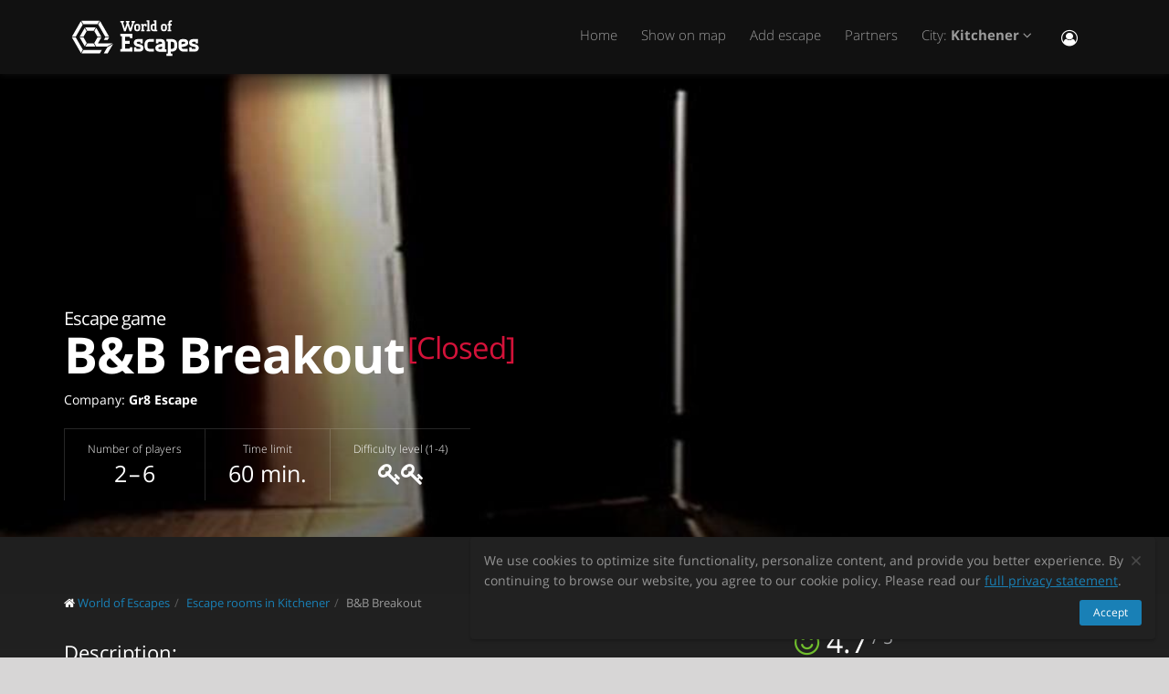

--- FILE ---
content_type: text/html; charset=utf-8
request_url: https://ca.worldofescapes.com/kitchener/quests/gr8-escape-bb-breakout
body_size: 11139
content:
<!DOCTYPE html>
<!--[if IE 8]>			<html class="ie ie8"> <![endif]-->
<!--[if IE 9]>			<html class="ie ie9"> <![endif]-->
<!--[if gt IE 9]><!-->	<html> <!--<![endif]-->
<html>
<head>
  <meta charset="utf-8" />
  <title>Escape room &quot;B&amp;B Breakout&quot; by Gr8 Escape in Kitchener</title>
<meta name="description" content="Escape room B&amp;B Breakout by Gr8 Escape in Kitchener on ca.worldofescapes.com. Description, photos, reviews, contacts, schedule and online booking.">
  <link rel="apple-touch-icon" sizes="180x180" href="/assets/favicon/apple-touch-icon-a4f8d35f29f3644194705ba586c1c855875a165a98e0520502192f6cc793f3c0.png">
<link rel="icon" type="image/png" sizes="32x32" href="/assets/favicon/favicon-32x32-3d96cadb60d7ae71e190dc082e5e8f5e2c5245bb4edfa10bc44c96a0b6cb7e79.png">
<link rel="icon" type="image/png" sizes="16x16" href="/assets/favicon/favicon-16x16-612ded78a2754f2592399c248074176d80ed7d108de6a4bd7b49362b1d4640f1.png">
<link rel="manifest" href="/assets/favicon/manifest-61b9a6e1373b1a1311f4c22eb28100908e9d7fab73849ee1d8b1d015d1972a25.json">
<link rel="mask-icon" href="/assets/favicon/safari-pinned-tab-80b7d5379e322c2641d000c4a2381cbda54e065a18150ea8110326cec22995f0.svg" color="#5bbad5">
<link rel="shortcut icon" href="/assets/favicon/favicon-9488095789fa09c616afb6b88a9ac57e027292a6db3f4bddb33e346377a36541.ico">
<meta name="msapplication-config" content="/assets/favicon/browserconfig-86ad49c94d6b59ba02306f5509aaade6cb1fa441c56893193c4bec739d5cf5da.xml">
<meta name="theme-color" content="#1a1a18">

  <!-- mobile settings -->
  <meta name="viewport" content="width=device-width, maximum-scale=1, initial-scale=1, user-scalable=0" />

  <meta name="mailru-domain" content="BCLbIhI2MOqXbjFs" />
  <meta name="google-site-verification" content="HZhMVEFsKXs16X-RBiDr9LYESaD7xGaHwognJrwunG0" />
  <meta http-equiv="X-UA-Compatible" content="IE=EmulateIE9">
  <meta content="origin" name="referrer">
  <meta content="km" name="distance-unit">
  <meta name="country-phone-format">
  <link rel="canonical" href="https://ca.worldofescapes.com/kitchener/quests/gr8-escape-bb-breakout"></link>

    <style>@font-face{font-family:'Open Sans';font-style:normal;font-weight:300;src:local('Open Sans Light'),local('OpenSans-Light'),url(/assets/Open_Sans/light-83c1e7036c433acf18963c66aa0d6812adcff64bf870976f5de26062e1358a3f.woff) format('woff');}@font-face{font-family:'Open Sans';font-style:normal;font-weight:700;src:local('Open Sans Bold'),local('OpenSans-Bold'),url(/assets/Open_Sans/bold-87a6458fcaa1a4390876fccf703c7ba40c544d9693ed897bee545a0691af93f5.woff) format('woff');}@font-face{font-family:'Open Sans';font-style:normal;font-weight:800;src:local('Open Sans Extrabold'),local('OpenSans-Extrabold'),url(/assets/Open_Sans/extra-bold-0cedd7605adc00a68ae751c5d0c3717d0e6dd71aa0fc3635216bd048adb3a03d.woff) format('woff');}@font-face{font-family:'Open Sans';font-style:normal;font-weight:400;src:local('Open Sans'),local('OpenSans'),url(/assets/Open_Sans/regular-cdb3e3339dfc6e4d84fabf5ee71e8f708f81c377bb076cd437fe23bfeb5b8318.woff) format('woff');}</style>
  <link rel="stylesheet" href="/assets/application-c94ed519865f37e3b857a4725bba24f61aeb71640b5d39071ecaabacbfe206a2.css" media="all" data-turbolinks-track="true" />
  <meta name="csrf-param" content="authenticity_token" />
<meta name="csrf-token" content="i_xjaWyYekYYcKfrDa7JjKv5QY5S9uhmMVDfnADjLS9hjXDGd6cX4i5OVIRgTaOSBnEgT9g9qQU5-dCnwGH8TA" />
  <meta name="google-site-verification" content="6M4nza9TqI7oq365QHmylxL62RBVfMcOfDy3ncJb7zY" />
  <meta name="msvalidate.01" content="F115CA07B8D95B3C75EA2D1F801D5671" />
</head>

<body data-page="quests-show">
  
    <!-- Google Tag Manager -->
    <noscript><iframe src="//www.googletagmanager.com/ns.html?id=GTM-M4P6DB" height="0" width="0" style="display:none;visibility:hidden"></iframe></noscript>
    <script>
      (function(w,d,s,l,i){w[l]=w[l]||[];
        w[l].push({'gtm.start': new Date().getTime(),event:'gtm.js'});
        var f=d.getElementsByTagName(s)[0], j=d.createElement(s), dl=l!='dataLayer'?'&l='+l:'';
        j.async=true;
        j.src='//www.googletagmanager.com/gtm.js?id='+i+dl;
        f.parentNode.insertBefore(j,f);
      })(window,document,'script','dataLayer','GTM-M4P6DB');
    </script>
    <!-- End Google Tag Manager -->

    <header id="topNav" class="topHead">
    <div class="container">

      <button class="btn btn-mobile" data-toggle="collapse" data-target=".nav-main-collapse">
        <i class="fa fa-bars"></i>
      </button>

      <a class="logo pull-left" href="/">
        <svg
  class="menu-logo-img"
  width="155"
  height="60"
  role="img"
  viewBox="0 0 155 60"
  version="1.1"
  xmlns="http://www.w3.org/2000/svg"
  xmlns:xlink="http://www.w3.org/1999/xlink"
  xml:space="preserve"
  xmlns:serif="http://www.serif.com/"
  >
    <title>World of Escapes</title>
    <desc>World of Escapes - All Escape Rooms</desc>

    <style type="text/css">
      .menu-logo-img path { fill: white; }
    </style>

    <g id="icon">
      <path d="M35.382,20.448L33.262,24.117L36.769,30.191L41.007,30.191L35.382,20.448Z"/>
      <path d="M23.302,20.07L25.422,23.739L32.609,23.739L34.728,20.07L23.302,20.07Z"/>
      <path d="M21.436,30.945L17.198,30.945L22.823,40.688L24.942,37.017L21.436,30.945Z"/>
      <path d="M32.435,37.395L25.597,37.395L23.478,41.066L34.554,41.066L32.435,37.395Z"/>
      <path d="M21.436,30.191L24.854,24.269L22.736,20.597L17.198,30.191L21.436,30.191Z"/>
      <path d="M20.704,44.359L12.958,30.945L8.721,30.945L18.584,48.029L20.704,44.359Z"/>
      <path d="M12.958,30.191L20.616,16.926L18.497,13.255L8.721,30.191L12.958,30.191Z"/>
      <path d="M39.622,13.105L37.501,16.775L45.245,30.191L49.485,30.191L39.622,13.105Z"/>
      <path d="M19.064,12.727L21.183,16.398L36.847,16.398L38.966,12.727L19.064,12.727Z"/>
      <path d="M45.245,30.945L43.641,33.725L47.881,33.725L49.485,30.945L45.245,30.945Z"/>
      <path d="M47.12,41.066L53.497,37.395L37.284,37.395L41.007,30.945L36.769,30.945L33.176,37.168L35.426,41.066L47.12,41.066Z"/>
      <path d="M47.506,41.736L43.655,48.408L47.892,48.408L52.132,41.066L53.855,38.081L47.506,41.736Z"/>
      <path d="M39.405,44.737L21.357,44.737L19.238,48.408L39.405,48.408L41.522,44.737L39.405,44.737Z"/>
    </g>
    <g id="type">
      <g id="world-of">
        <path d="M68.825,14.682L67.872,14.524L67.872,13.095L71.685,13.095L71.685,14.524L70.731,14.682L72.795,21.353L74.86,14.682L73.906,14.524L73.906,13.095L77.718,13.095L77.718,14.524L76.766,14.682L73.746,24.211L71.841,24.211L69.778,17.701L67.713,24.211L65.807,24.211L62.788,14.682L61.837,14.524L61.837,13.095L65.648,13.095L65.648,14.524L64.695,14.682L66.76,21.353L68.825,14.682Z"/>
        <path d="M80.738,22.465C81.212,22.465 81.531,22.146 81.531,21.671L81.531,18.573C81.531,18.256 81.291,18.018 80.974,18.018L79.545,18.018C79.228,18.018 78.99,18.256 78.99,18.573L78.99,21.671C78.99,22.146 79.307,22.465 79.783,22.465L80.738,22.465ZM79.624,24.211C78.195,24.211 77.083,23.02 77.083,21.589L77.083,18.573C77.083,17.287 78.02,16.27 79.307,16.27L81.212,16.27C82.499,16.27 83.436,17.287 83.436,18.573L83.436,21.589C83.436,23.02 82.324,24.211 80.896,24.211L79.624,24.211Z"/>
        <path d="M88.517,18.018C87.724,18.018 87.247,18.494 87.247,19.288L87.247,22.624L88.2,22.782L88.2,24.211L84.387,24.211L84.387,22.782L85.342,22.624L85.342,17.861L84.387,17.701L84.387,16.27L86.771,16.27L87.088,16.747C87.405,16.493 87.964,16.27 88.517,16.27L90.582,16.27L90.582,18.971L89.153,18.971L88.993,18.018L88.517,18.018Z"/>
        <path d="M90.582,12.3L93.442,12.3L93.442,22.624L94.395,22.782L94.395,24.211L90.582,24.211L90.582,22.782L91.536,22.624L91.536,13.889L90.582,13.729L90.582,12.3Z"/>
        <path d="M99.316,22.465L99.316,18.018L97.493,18.018C97.174,18.018 96.936,18.24 96.936,18.573L96.936,21.274C96.936,21.908 97.476,22.465 98.127,22.465L99.316,22.465ZM98.112,24.211C96.46,24.211 95.03,22.846 95.03,21.196L95.03,18.573C95.03,17.287 96.032,16.27 97.331,16.27L99.316,16.27L99.316,13.889L98.365,13.729L98.365,12.3L101.223,12.3L101.223,22.624L102.178,22.782L102.178,24.211L98.112,24.211Z"/>
        <path d="M116.471,16.27L118.059,16.27L118.059,17.861L116.471,18.018L116.471,22.624L117.423,22.782L117.423,24.211L113.612,24.211L113.612,22.782L114.565,22.624L114.565,17.861L113.612,17.701L113.612,16.27L114.565,16.27L114.565,14.763C114.565,13.413 115.596,12.3 116.946,12.3L118.218,12.3L118.218,14.048L117.185,14.048C116.787,14.048 116.471,14.35 116.471,14.763L116.471,16.27Z"/>
        <path d="M109.959,22.465C110.435,22.465 110.752,22.146 110.752,21.671L110.752,18.573C110.752,18.256 110.512,18.018 110.199,18.018L108.768,18.018C108.449,18.018 108.211,18.256 108.211,18.573L108.211,21.671C108.211,22.146 108.53,22.465 109.008,22.465L109.959,22.465ZM108.847,24.211C107.418,24.211 106.306,23.02 106.306,21.589L106.306,18.573C106.306,17.287 107.241,16.27 108.53,16.27L110.435,16.27C111.722,16.27 112.658,17.287 112.658,18.573L112.658,21.589C112.658,23.02 111.547,24.211 110.118,24.211L108.847,24.211Z"/>
      </g>
      <g id="escapes">
        <path d="M79.624,40.737C77.846,40.3 76.48,38.77 76.48,36.801C76.48,34.528 78.121,32.832 80.444,32.832L86.322,32.832L86.322,37.482L83.862,37.482L83.589,35.842L80.718,35.842C80.169,35.842 79.761,36.251 79.761,36.801C79.761,37.319 80.061,37.621 80.444,37.73L83.999,38.712C85.777,39.205 87.14,40.573 87.14,42.542C87.14,44.675 85.502,46.505 83.179,46.505L76.751,46.505L76.751,41.857L79.133,41.857L79.486,43.497L82.906,43.497C83.452,43.497 83.862,43.089 83.862,42.542C83.862,42.049 83.508,41.722 83.122,41.612L79.624,40.737Z"/>
        <path d="M140.155,40.737C138.377,40.3 137.011,38.77 137.011,36.801C137.011,34.528 138.651,32.832 140.976,32.832L146.852,32.832L146.852,37.482L144.394,37.482L144.12,35.842L141.247,35.842C140.701,35.842 140.292,36.251 140.292,36.801C140.292,37.319 140.591,37.621 140.976,37.73L144.529,38.712C146.307,39.205 147.672,40.573 147.672,42.542C147.672,44.675 146.032,46.505 143.711,46.505L137.282,46.505L137.282,41.857L139.663,41.857L140.017,43.497L143.435,43.497C143.983,43.497 144.394,43.089 144.394,42.542C144.394,42.049 144.037,41.722 143.653,41.612L140.155,40.737Z"/>
        <path d="M129.692,35.842C129.144,35.842 128.737,36.251 128.737,36.801L128.737,38.576L132.015,37.756C132.565,37.621 132.837,37.265 132.837,36.801C132.837,36.198 132.427,35.842 131.878,35.842L129.692,35.842ZM130.648,46.505C127.805,46.505 125.454,44.153 125.454,41.312L125.454,36.801C125.454,34.584 127.094,32.832 129.282,32.832L132.015,32.832C134.423,32.832 136.117,34.476 136.117,36.801C136.117,39.122 134.423,40.354 132.699,40.764L128.737,41.722C128.845,42.87 129.611,43.497 130.648,43.497L135.573,43.497L135.573,46.505L130.648,46.505Z"/>
        <path d="M117.123,48.574L117.123,46.438L118.779,46.438C121.459,46.438 123.699,44.351 123.951,41.734L123.932,41.734C123.942,41.606 123.947,41.474 123.947,41.344L123.947,37.52L123.946,37.52C123.685,34.908 121.453,32.832 118.779,32.832L112.22,32.832L112.22,35.293L113.857,35.566L113.857,48.572L112.217,48.847L112.217,51.305L118.761,51.305L118.761,48.847L117.123,48.574ZM117.123,43.431L117.123,35.841L118.779,35.841C119.788,35.841 120.539,36.433 120.681,37.52L120.681,41.753C120.539,42.837 119.788,43.431 118.779,43.431L117.123,43.431Z"/>
        <path d="M110.757,43.934C110.762,43.457 110.744,42.979 110.744,42.672L110.744,38.161C110.744,37.985 110.733,37.813 110.717,37.643L110.703,37.643L110.703,36.146L110.625,36.146C110.342,34.211 108.802,32.832 106.708,32.832L100.83,32.832L100.83,37.482L103.29,37.482L103.563,35.842L106.435,35.842C106.978,35.842 107.384,36.244 107.391,36.786L107.435,36.786L107.435,37.758L103.496,38.707C101.775,39.119 100.079,40.349 100.079,42.672C100.079,44.997 101.775,46.638 104.182,46.638L106.914,46.638C107.089,46.638 107.263,46.638 107.435,46.635L107.435,46.638L112.228,46.638L112.228,44.18L110.757,43.934ZM107.435,40.902L107.435,42.896C107.341,43.328 106.975,43.628 106.505,43.628L104.317,43.628C103.771,43.628 103.359,43.274 103.359,42.672C103.359,42.208 103.632,41.852 104.182,41.716L107.435,40.902Z"/>
        <path d="M66.927,26.94L61.842,26.94L61.842,29.537L63.568,29.824L63.568,43.563L61.837,43.851L61.837,46.448L74.909,46.448L74.909,41.629L72.312,41.629L72.024,43.266L66.927,43.266L66.927,38.012L71.966,38.012L71.966,34.83L66.927,34.83L66.927,30.131L72.024,30.131L72.312,31.768L74.909,31.768L74.909,26.949L66.927,26.949L66.927,26.94Z"/>
        <path d="M93.511,46.438C90.834,46.438 88.591,44.351 88.34,41.734L88.358,41.734C88.348,41.606 88.343,41.474 88.343,41.344L88.343,37.52L88.347,37.52C88.605,34.908 90.839,32.832 93.511,32.832L98.436,32.832L98.436,35.841L98.421,35.841L95.687,35.844L95.687,35.842L95.002,35.841L93.511,35.841C92.504,35.841 91.751,36.433 91.612,37.52L91.612,41.753C91.753,42.837 92.504,43.431 93.511,43.431L95.018,43.431L95.018,43.428L95.704,43.428L98.436,43.426L98.436,46.438L93.511,46.438Z"/>
      </g>
    </g>
</svg>

</a>
      <div class="navbar-collapse nav-main-collapse collapse pull-right">
        <nav class="nav-main mega-menu">
          <ul class="nav nav-pills nav-main scroll-menu" id="topMain">
            <li>
              <a href="/">Home</a>
            </li>



            <!-- <li></li> -->

            <li><a href="/kitchener/map">Show on map</a></li>

            <li><a href="/add_quests">Add escape</a></li>

            <li><a href="/partners">Partners</a></li>

            <li class="dropdown">
              <a class="dropdown-toggle" href="#">
                  City:
                  <b>Kitchener</b>
                <i class="fa fa-angle-down"></i>
              </a>
              <ul class="dropdown-menu">
                  <li><a href="/calgary">Calgary</a></li>
                  <li><a href="/edmonton">Edmonton</a></li>
                  <li><a href="/laval">Laval</a></li>
                  <li><a href="/london">London</a></li>
                  <li><a href="/markham">Markham</a></li>
                  <li><a href="/mississauga">Mississauga</a></li>
                  <li><a href="/montreal">Montreal</a></li>
                  <li><a href="/north-york">North York</a></li>
                  <li><a href="/ottawa">Ottawa</a></li>
                  <li><a href="/quebec">Quebec</a></li>
                  <li><a href="/saskatoon">Saskatoon</a></li>
                  <li><a href="/scarborough">Scarborough</a></li>
                  <li><a href="/toronto">Toronto</a></li>
                  <li><a href="/vcr">Vancouver</a></li>
                  <li><a href="/winnipeg">Winnipeg</a></li>

                <li><a href="/map">---Show all cities---</a></li>
                <li><a href="/countries">---Show all countries---</a></li>
              </ul>
            </li>

            <li><button name="button" type="button" title="Sign In" class="hidden-xs hidden-sm" data-toggle="modal" data-target="#loginmodalWindow"><i style="font-size: 18px" class="fa fa-user-circle-o fa-lg"></i></button><a class="hidden-md hidden-lg" href="/users/login">Sign In</a></li>
          </ul>
        </nav>
      </div>
      <div class="suggest-city"></div>

    </div>
  </header>

  <span id="header_shadow"></span>

  <section class="masthead"><style>@media (min-width: 700px) {
  .masthead {
    background-image: -webkit-gradient(linear, left top, left bottom, from(hsla(0, 0%, 0%, 0.0)), color-stop(80%, hsla(0, 0%, 0%, 0.5))), url(https://images.worldofescapes.com/uploads/quests/1788/large/breakout-michigan-s-first.jpg);
    background-image: linear-gradient(hsla(0, 0%, 0%, 0.0) 0%, hsla(0, 0%, 0%, 0.5) 80%), url(https://images.worldofescapes.com/uploads/quests/1788/large/breakout-michigan-s-first.jpg);
  }
}

@media (max-width: 699px) {
  .masthead {
    background-image: -webkit-gradient(linear, left top, left bottom, from(hsla(0, 0%, 0%, 0.4)), color-stop(80%, hsla(0, 0%, 0%, 0.6))), url(https://images.worldofescapes.com/uploads/quests/1788/large/breakout-michigan-s-first.jpg);
    background-image: linear-gradient(hsla(0, 0%, 0%, 0.4) 0%, hsla(0, 0%, 0%, 0.6) 80%), url(https://images.worldofescapes.com/uploads/quests/1788/large/breakout-michigan-s-first.jpg);
  }
}</style><div class="container"><h1 class="product-title" itemprop="name"><span class="game-type">Escape game</span> B&amp;B Breakout<sup class="deleted">[Closed]</sup></h1><p class="company" data-content="company">Company: <b>Gr8 Escape</b></p><ul class="params-ul"><li class="cell" data-content="participants-count"><span class="th">Number of players</span><span class="td">2 – 6</span></li><li class="cell" data-content="time"><span class="th">Time limit</span><span class="td">60 min.</span></li><li class="cell" data-content="difficulty"><span class="th">Difficulty level (1-4)</span><span class="td"><span data-toggle="tooltip" data-original-title="Average"><i class="fa fa-key"></i><i class="fa fa-key"></i></span></span></li></ul></div></section><section class="main-info content" itemscope="" itemtype="http://schema.org/LocalBusiness"><meta itemprop="name" content="Escape room &quot;B&amp;B Breakout&quot; by Gr8 Escape in Kitchener"></meta><meta itemprop="image" content="http://ca.worldofescapes.comhttps://images.worldofescapes.com/uploads/quests/1788/large/breakout-michigan-s-first.jpg"></meta><meta itemprop="address" content="137 Ontario Street N, Kitchener, Ontario, N2H 3W5"></meta><meta itemprop="telephone" content="+1 226-444-5099"></meta><div class="container"><div class="main-info-columns"><div class="structured-data"><div class="aggregate-rating" itemprop="aggregateRating" itemscope="" itemtype="https://schema.org/AggregateRating"><h3>Average Rating:</h3><p class="value"><i class="fa fa-smile-o"></i> <span class="value-figure" itemprop="ratingValue">4.7</span><sup> / 5</sup></p><p class="what"><a data-scroll="" href="#reviews_block"><span itemprop="ratingCount">3</span> reviews</a></p></div><div class="contacts" data-content="contacts"><h3>Contacts:</h3><div data-content="address"><p><i class="fa fa-fw fa-map-marker"></i>  137 Ontario Street N, Kitchener, Ontario, N2H 3W5 (<button id="show-map" data-before="Show on map" data-after="Hide map">Show on map</button>)</p><div class="desc collapse quest-map">
  <div id="gmap" data-key="AIzaSyBcciYQ1YvZjK0R3EaA6SEmiRJtPjRDlH0"><!-- google map --></div>
  <script type="text/javascript">
    var $locations = [
      {
        icon: 'http://maps.google.com/intl/en_us/mapfiles/ms/micons/purple-dot.png',
        name:     'B&amp;B Breakout',
        latitude:  43.451932,
        longitude: -80.48895,
        content:  '<div class=\"image\"><a href=\"/kitchener/quests/gr8-escape-bb-breakout\"><img class=\"img-responsive\" width=\"145\" src=\"https://images.worldofescapes.com/uploads/quests/1788/small/breakout-michigan-s-first.jpg\" /><\/a><\/div><div class=\"content\"><h4><a href=\"/kitchener/quests/gr8-escape-bb-breakout\">B&amp;B Breakout<\/a><\/h4><div class=\"info\"><div class=\"rating\"><i class=\"fa fa-star\"><\/i><i class=\"fa fa-star\"><\/i><i class=\"fa fa-star\"><\/i><i class=\"fa fa-star\"><\/i><i class=\"fa fa-star-half-o\"><\/i>(3)<\/div><div><i data-toggle=\"tooltip\" title=\"Difficulty level (1-4)\" class=\"fa fa-key\"><\/i><i data-toggle=\"tooltip\" title=\"Difficulty level (1-4)\" class=\"fa fa-key\"><\/i><\/div><div><i data-toggle=\"tooltip\" title=\"Number of players\" class=\"fa fa-male\"><\/i> 2–6<\/div><div><i data-toggle=\"tooltip\" title=\"Time limit\" class=\"fa fa-clock-o\"><\/i> 60 min.<\/div><\/div><div>You booked a getaway to Las Vegas and save money by staying at a Bed and Breakfast. The host takes you to your room and slams the door shut, locking you in.<\/div><div class=\"bottom\"><a class=\"btn btn-primary btn-sm\" href=\"/kitchener/quests/gr8-escape-bb-breakout\">Details<\/a><\/div><\/div><div class=\"clearfix\"><\/div>'
      },
      // ['', 0, 0, 0]
    ];

    var $googlemap_zoom = 15,
        $googlemap_latitude  = 43.451932,
        $googlemap_longitude = -80.48895;
  </script>
</div>
</div><p data-content="phone"><i class="fa fa-fw fa-phone"></i> <a href="tel:+1 226-444-5099">+1 226-444-5099</a></p></div><div class="typo"><span class="icon"><img alt="Command + Enter" src="/assets/icons/cmd-enter-cbc7ea45da8fa439bbbdc6a237905c0a63fb13a278fb304082017ab1633279aa.svg" /></span>Found a typo? Select text and press <a data-link='/typos/new?ref=https%3A%2F%2Fca.worldofescapes.com%2Fkitchener%2Fquests%2Fgr8-escape-bb-breakout'             data-remote='true'             id='report_link'             rel='nofollow'>Ctrl+Enter</a>.</div><div class="featured-review"><header><h3>Random review</h3><a data-scroll="" href="#reviews_block"><i class="fa fa-commenting-o"></i> Read all reviews</a></header><div class="item review-2" itemprop="review" itemscope="" itemtype="https://schema.org/Review"><span itemprop="itemReviewed" itemscope="" itemtype="https://schema.org/LocalBusiness"><meta itemprop="name" content="Escape room &quot;B&amp;B Breakout&quot; by Gr8 Escape in Kitchener"></meta><meta itemprop="image" content="http://ca.worldofescapes.comhttps://images.worldofescapes.com/uploads/quests/1788/large/breakout-michigan-s-first.jpg"></meta><meta itemprop="address" content="137 Ontario Street N, Kitchener, Ontario, N2H 3W5"></meta><meta itemprop="telephone" content="+1 226-444-5099"></meta></span><div class="plate"><header><p class="rating" data-rating="5" itemprop="reviewRating" itemtype="https://schema.org/Rating" itemscope="itemscope"><i class="fa fa-star"></i><i class="fa fa-star"></i><i class="fa fa-star"></i><i class="fa fa-star"></i><i class="fa fa-star"></i><meta itemprop="ratingValue" content="5"></meta></p><time datetime="2016-01-11" itemprop="datePublished"><i class="fa fa-clock-o"></i> about 10 years</time></header><blockquote itemprop="description"><p class="review-comment">This was our first time trying an escape room and weren't sure what to expect. We had so much fun! The staff (Sim and Julia) were excellent and very enthusiastic! It was just a really fun date night. We want to go back and try the other rooms. We literally got the last clue as the time ran out in the B&amp;B room. I would definitely recommend this for anyone who loves puzzles, brain teasers, challenges etc. They do a really good job there!</p><cite itemprop="author" itemscope="" itemtype="https://schema.org/Person"><span><b itemprop="name">Darren B</b></span></cite></blockquote></div></div><a class="btn btn-default" data-scroll="" href="#reviews_block">Read all reviews</a></div></div><div class="description-photo"><ol class="breadcrumb" style="margin-bottom: 30px" itemscope="itemscope" itemtype="http://schema.org/BreadcrumbList"><li itemscope="itemscope" itemprop="itemListElement" itemtype="http://schema.org/ListItem"><i class="fa fa-home"></i> <a itemprop="item" href="/"><span itemprop="name">World of Escapes</span></a><meta itemprop="position" content="1"></meta></li><li itemscope="itemscope" itemprop="itemListElement" itemtype="http://schema.org/ListItem"><a itemprop="item" class="" href="/kitchener"><span itemprop="name">Escape rooms in Kitchener</span></a><meta itemprop="position" content="2"></meta></li><li itemscope="itemscope" itemprop="itemListElement" itemtype="http://schema.org/ListItem"><a itemprop="item" class="current_page" href="https://ca.worldofescapes.com/kitchener/quests/gr8-escape-bb-breakout"><span itemprop="name">B&amp;B Breakout</span></a><meta itemprop="position" content="3"></meta></li></ol><div class="description" itemprop="description"><h3>Description:</h3>You booked a getaway to Las Vegas and save money by staying at a Bed and Breakfast. The host takes you to your room and slams the door shut, locking you in. He has your bags and your tickets to the biggest show in Vegas. Can you escape, get your bags, and still make it to the show on time? </div><div class="gallery-fotorama"><div class="fotorama" data-allowfullscreen="native" data-arrows="true" data-click="true" data-keyboard="true" data-loop="true" data-nav="thumbs" data-swipe="false"><a data-full="{&quot;url&quot;:&quot;https://images.worldofescapes.com/uploads/quests/1788/large/breakout-michigan-s-first.jpg&quot;}" href="#"><img alt="B&amp;B Breakout (Gr8 Escape) Escape Room" title="B&amp;B Breakout (Gr8 Escape) Escape Room" class="blur-image" src="https://images.worldofescapes.com/uploads/quests/1788/medium/breakout-michigan-s-first.jpg" /></a><a data-full="{&quot;url&quot;:&quot;https://images.worldofescapes.com/uploads/quests/1788/large/e9f45d91-628e-4d90-8fd5-d569f3894227-600_q60.jpg&quot;}" href="#"><img alt="B&amp;B Breakout (Gr8 Escape) Escape Room" title="B&amp;B Breakout (Gr8 Escape) Escape Room" class="blur-image" src="https://images.worldofescapes.com/uploads/quests/1788/medium/e9f45d91-628e-4d90-8fd5-d569f3894227-600_q60.jpg" /></a></div></div><div class="description">Please note that “World of Escapes” provides only informational services about the project’s activities and is not the game organizer. The portal does not have the ability to verify the quality of the services provided, and all information about the project is gathered from publicly available sources.</div><br /><br /></div></div></div></section><section class="container"><h2 class="page-header small-margin-for-review-header" id="reviews_block">Reviews of escape game &quot;B&amp;B Breakout&quot;</h2><p id="review-link"><a class="btn btn-primary" id="addReview" rel="nofollow">Write review</a></p><ul class="masonry-list-cc" data-content="quest-reviews"><li><div class="item review-1" itemprop="review" itemscope="" itemtype="https://schema.org/Review"><span itemprop="itemReviewed" itemscope="" itemtype="https://schema.org/LocalBusiness"><meta itemprop="name" content="Escape room &quot;B&amp;B Breakout&quot;"></meta><meta itemprop="address" content="137 Ontario Street N, Kitchener, Ontario, N2H 3W5"></meta><meta itemprop="telephone" content="+1 226-444-5099"></meta><meta itemprop="image" content="https://ca.worldofescapes.com/assets/placeholders/review-user-5d0fa1aaba1d3333c6e0df86acce5d0080a4979f12f44eef2d6f9c54ffd3d2b9.svg"></meta></span><blockquote><p class="rating" itemprop="reviewRating" itemscope="" itemtype="https://schema.org/Rating"><i class="fa fa-star"></i><i class="fa fa-star"></i><i class="fa fa-star"></i><i class="fa fa-star"></i><i class="fa fa-star"></i><meta itemprop="ratingValue" content="5"></meta></p><p class="content" itemprop="description">This was our first time trying an escape room and weren't sure what to expect. We had so much fun! The staff (Sim and Julia) were excellent and very enthusiastic! It was just a really fun date night. We want to go back and try the other rooms. We literally got the last clue as the time ran out in the B&amp;B room. I would definitely recommend this for anyone who loves puzzles, brain teasers, challenges etc. They do a really good job there!</p><meta itemprop="datePublished" content="2016-01-11"></meta><cite itemprop="author" itemscope="" itemtype="https://schema.org/Person"><i class="fa fa-user"></i> <b itemprop="name">Darren B</b></cite></blockquote></div></li><li><div class="item review-1" itemprop="review" itemscope="" itemtype="https://schema.org/Review"><span itemprop="itemReviewed" itemscope="" itemtype="https://schema.org/LocalBusiness"><meta itemprop="name" content="Escape room &quot;B&amp;B Breakout&quot;"></meta><meta itemprop="address" content="137 Ontario Street N, Kitchener, Ontario, N2H 3W5"></meta><meta itemprop="telephone" content="+1 226-444-5099"></meta><meta itemprop="image" content="https://ca.worldofescapes.com/assets/placeholders/review-user-5d0fa1aaba1d3333c6e0df86acce5d0080a4979f12f44eef2d6f9c54ffd3d2b9.svg"></meta></span><blockquote><p class="rating" itemprop="reviewRating" itemscope="" itemtype="https://schema.org/Rating"><i class="fa fa-star"></i><i class="fa fa-star"></i><i class="fa fa-star"></i><i class="fa fa-star"></i><i class="fa fa-star-o"></i><meta itemprop="ratingValue" content="4"></meta></p><p class="content" itemprop="description">We had a great time and we escaped with only 1 1/2 min. to spare. Loved it. Will have to try your other 2 rooms.</p><meta itemprop="datePublished" content="2016-01-11"></meta><cite itemprop="author" itemscope="" itemtype="https://schema.org/Person"><i class="fa fa-user"></i> <b itemprop="name">Gail S</b></cite></blockquote></div></li><li><div class="item review-1" itemprop="review" itemscope="" itemtype="https://schema.org/Review"><span itemprop="itemReviewed" itemscope="" itemtype="https://schema.org/LocalBusiness"><meta itemprop="name" content="Escape room &quot;B&amp;B Breakout&quot;"></meta><meta itemprop="address" content="137 Ontario Street N, Kitchener, Ontario, N2H 3W5"></meta><meta itemprop="telephone" content="+1 226-444-5099"></meta><meta itemprop="image" content="https://ca.worldofescapes.com/assets/placeholders/review-user-5d0fa1aaba1d3333c6e0df86acce5d0080a4979f12f44eef2d6f9c54ffd3d2b9.svg"></meta></span><blockquote><p class="rating" itemprop="reviewRating" itemscope="" itemtype="https://schema.org/Rating"><i class="fa fa-star"></i><i class="fa fa-star"></i><i class="fa fa-star"></i><i class="fa fa-star"></i><i class="fa fa-star"></i><meta itemprop="ratingValue" content="5"></meta></p><p class="content" itemprop="description">Went today and did the B&amp;B room. Escaped with 30 seconds left phew! Great staff and great challenge, highly recommend checking Gr8 Escape out. The staff are very friendly and helpful. My only criticism would be the cost for the amount of time. Other rooms offer an hour which i feel is a better amount of time for the money. However, you are able to receive 10% off by liking their Facebook and paying in cash. Look forward to trying out the other two rooms in the future.</p><meta itemprop="datePublished" content="2016-01-11"></meta><cite itemprop="author" itemscope="" itemtype="https://schema.org/Person"><i class="fa fa-user"></i> <b itemprop="name">Evan M</b></cite></blockquote></div></li></ul></section><script>document.addEventListener("DOMContentLoaded", function () {
  let addReviewBtn = document.getElementById('addReview')
  addReviewBtn.addEventListener("click", function () {
    $.ajax({
        url: "/kitchener/quests/gr8-escape-bb-breakout/add_review",
        dataType: 'script',
        success: function (data) {},
        error: function (jqXHR, textStatus, errorThrown) {}
    })
  }, false);
})</script><hr /><section class="container"><div class="row main-links"><aside class="col-md-4"><ul class="nav nav-list quest-cities-links" data-content="quest-links-other-cities"><li><a href="/toronto"><i class="fa fa-circle-o"></i> Escape rooms in Toronto</a></li><li><a href="/edmonton"><i class="fa fa-circle-o"></i> Escape rooms in Edmonton</a></li><li><a href="/winnipeg"><i class="fa fa-circle-o"></i> Escape rooms in Winnipeg</a></li><li><a href="/montreal"><i class="fa fa-circle-o"></i> Escape rooms in Montreal</a></li><li><a href="/quebec"><i class="fa fa-circle-o"></i> Escape rooms in Quebec</a></li><li><a href="/ottawa"><i class="fa fa-circle-o"></i> Escape rooms in Ottawa</a></li></ul></aside><aside class="col-md-4"><ul class="nav nav-list quest-cities-links" data-content="quest-links-tags"><li><a href="/kitchener/tags/eight"><i class="fa fa-circle-o"></i> Up to eight players</a></li><li><a href="https://worldofescapes.com/nyc"><i class="fa fa-circle-o"></i> Escape rooms in New York</a></li><li><a href="https://worldofescapes.com/phoenix"><i class="fa fa-circle-o"></i> Escape rooms in Phoenix</a></li><li><a href="https://au.worldofescapes.com/sydney"><i class="fa fa-circle-o"></i> Escape rooms in Sydney</a></li><li><a href="https://worldofescapes.de/munich"><i class="fa fa-circle-o"></i> Rätselräume in München
</a></li><li><a href="https://worldofescapes.de/berlin"><i class="fa fa-circle-o"></i> Rätselräume in Berlin
</a></li></ul></aside><div class="col-md-4"><p>Escape rooms are taking Canada by storm! The goal of the game is to find a way out of a locked room within the given time limit. Work as a team to solve logical puzzles, uncover clues, and follow the storyline to unravel the mystery. Each riddle brings you one step closer to the ultimate escape! Escape room games are great for a night out with friends, a date, a birthday celebration, or a team-building activity in Canada.</p></div></div></section><div aria-hidden="true" aria-labelledby="myModalLabel" class="modal fade" id="reviewmodalWindow" role="dialog" tabindex="-1"><div class="modal-dialog"><div class="modal-content"><div class="modal-body" id="reviewmodalWindowbody"></div></div></div></div>
  <div aria-hidden="true" class="login-modal modal fade" id="loginmodalWindow" role="dialog" tabindex="-1"><div class="modal-dialog"><div class="modal-content"><div class="modal-body" id="loginmodalWindowbody"><div class="white-row login-box"><button aria-label="Закрыть" class="close" data-dismiss="modal" type="button"><span aria-hidden="true">×</span></button><div class="login-items"><h3>Sign in or register</h3><p>Welcome! Use one of the services to log in:</p><div class="btn-row"><span id='google-link'></span>

<script>
  var mount_point = document.getElementById('google-link');
  var link        = document.createElement('a');


  link.className       = 'btn btn-primary google-link';



  link.href        = '/users/auth/google_oauth2';
  link.dataset.method = 'post';

    link.dataset.disableWith = 'Processing...';

  link.innerHTML = '<i class=\"fa fa-google\"><\/i> Google';

  if(mount_point.children.length == 0) { // protection against social media scripts that cause double links
    mount_point.appendChild(link);
  }

</script>
<br /><span id='facebook-link'></span>

<script>
  var mount_point = document.getElementById('facebook-link');
  var link        = document.createElement('a');


  link.className       = 'btn btn-primary facebook-link';



  link.href        = '/users/auth/facebook';
  link.dataset.method = 'post';

    link.dataset.disableWith = 'Processing...';

  link.innerHTML = '<i class=\"fa fa-facebook\"><\/i> Facebook';

  if(mount_point.children.length == 0) { // protection against social media scripts that cause double links
    mount_point.appendChild(link);
  }

</script>
<br /><a class="btn btn-default email-link" id="email-link" href="/users/login/email"><i class="fa fa-envelope"></i> Email</a></div></div></div></div></div></div></div>
    <footer class="site-footer">
    <div class="footer-bar">
      <div class="container">
        <span class="copyright">WORLD OF ESCAPES</span>
        <a class="toTop" href="#topNav">Up<i class="fa fa-arrow-circle-up"></i></a>
      </div>
    </div>

    <div class="footer-content">
      <div class="container">
        <div class="row">
          <div class="column col-sm-4 col-md-4">
            <h3>Contacts:</h3>
            <address class="font-opensans">
              <ul>

                  <li class="footer-sprite email">
                    <a href="/cdn-cgi/l/email-protection#ed84838b82ad9a829f8189828b889e8e8c9d889ec38e8280"><span class="__cf_email__" data-cfemail="dfb6b1b9b09fa8b0adb3bbb0b9baacbcbeafbaacf1bcb0b2">[email&#160;protected]</span></a>
                  </li>

              </ul>
            </address>
          </div>

          <div class="column col-sm-4 col-md-4">
            <p>World of Escapes is the biggest directory website that aggregates escape rooms by different companies all over the world.</p>
<p>We provide information and reviews on each real-life escape room in your city. Choose the best game for your team - and have fun escaping!</p>
            <p><a href="/privacy_policy">Privacy Policy</a></p>
            <p><a href="/review_moderation_policy">Review Moderation Policy</a></p>
            <p><a href="/user_agreement">User agreement</a></p>
          </div>

          <div class="column col-sm-4 col-md-4">
            Found a typo? Select text and press <a data-link='/typos/new?ref=https%3A%2F%2Fca.worldofescapes.com%2Fkitchener%2Fquests%2Fadventure-rooms-the-vault' data-remote='true' id='report_link' rel='nofollow'>Ctrl+Enter</a>.
          </div>

        </div>
      </div>
    </div>
  </footer>

  <div class="gdpr-popup" id="gdpr-popup"><div class="container-fluid"><div class="alert alert-dismissible"><button name="button" type="submit" class="close" data-action="accept-GDPR" aria-label="Close"><span aria-hidden="true">×</span></button><p>We use cookies to optimize site functionality, personalize content, and provide you better experience. By continuing to browse our website, you agree to our cookie policy. Please read our <a target="_blank" href="/privacy_policy">full privacy statement</a>.</p><div class="text-right"><button name="button" type="submit" class="btn btn-primary btn-xs" data-action="accept-GDPR">Accept</button></div></div></div></div>
  <script data-cfasync="false" src="/cdn-cgi/scripts/5c5dd728/cloudflare-static/email-decode.min.js"></script><script src="/assets/application-05caffa7ac1c43fa5e678e738a2d399a6756687bffdc1933d7c5b2ab1026b787.js" data-turbolinks-track="true" async="async"></script>


<script defer src="https://static.cloudflareinsights.com/beacon.min.js/vcd15cbe7772f49c399c6a5babf22c1241717689176015" integrity="sha512-ZpsOmlRQV6y907TI0dKBHq9Md29nnaEIPlkf84rnaERnq6zvWvPUqr2ft8M1aS28oN72PdrCzSjY4U6VaAw1EQ==" data-cf-beacon='{"version":"2024.11.0","token":"ad102a97892545919f388f6c4215a206","r":1,"server_timing":{"name":{"cfCacheStatus":true,"cfEdge":true,"cfExtPri":true,"cfL4":true,"cfOrigin":true,"cfSpeedBrain":true},"location_startswith":null}}' crossorigin="anonymous"></script>
</body></html>
